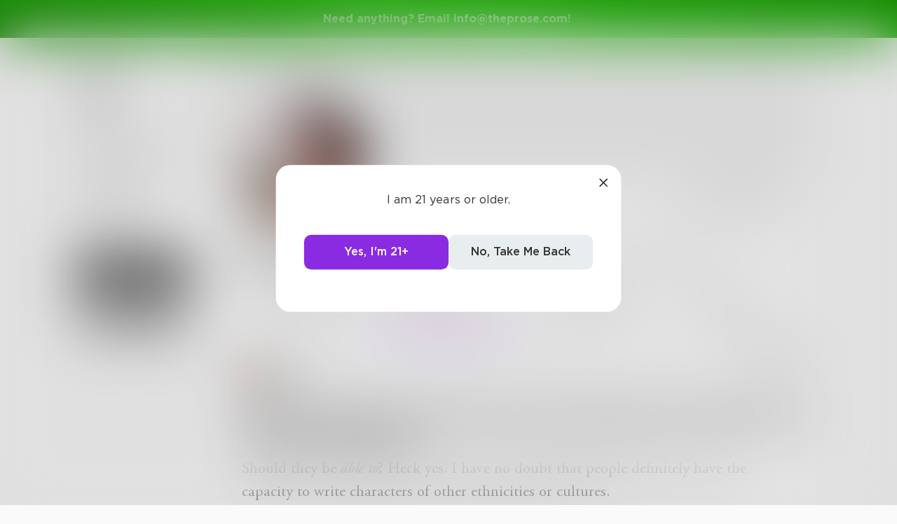

--- FILE ---
content_type: text/html; charset=utf-8
request_url: https://www.theprose.com/sanmehta/likes
body_size: 9880
content:
<!DOCTYPE html><html lang="en"><head><link rel="stylesheet" data-href="https://fonts.googleapis.com/css2?family=Edu+NSW+ACT+Cursive&amp;display=swap"/><link rel="stylesheet" data-href="https://fonts.googleapis.com/css2?family=Borel&amp;display=swap"/><link rel="stylesheet" data-href="https://fonts.googleapis.com/css2?family=Sour+Gummy&amp;display=swap"/><link rel="stylesheet" data-href="https://fonts.googleapis.com/css2?family=Twinkle+Star&amp;display=swap"/><link rel="stylesheet" data-href="https://fonts.googleapis.com/css2?family=Tinos&amp;display=swap"/><link rel="stylesheet" data-href="https://fonts.googleapis.com/css2?family=Newsreader&amp;display=swap"/><link rel="stylesheet" data-href="https://fonts.googleapis.com/css2?family=Merriweather&amp;display=swap"/><link rel="stylesheet" data-href="https://fonts.googleapis.com/css2?family=STIX+Two+Text&amp;display=swap"/><link rel="stylesheet" data-href="https://fonts.googleapis.com/css2?family=Funnel+Display&amp;display=swap"/><link rel="stylesheet" data-href="https://fonts.googleapis.com/css2?family=IBM+Plex+Serif&amp;display=swap"/><link rel="stylesheet" data-href="https://fonts.googleapis.com/css2?family=Lexend&amp;display=swap"/><link rel="stylesheet" data-href="https://fonts.googleapis.com/css2?family=Poiret+One&amp;display=swap"/><link rel="stylesheet" data-href="https://fonts.googleapis.com/css2?family=Encode+Sans+Condensed&amp;display=swap"/><link rel="stylesheet" data-href="https://fonts.googleapis.com/css2?family=Barriecito&amp;display=swap"/><link rel="stylesheet" data-href="https://fonts.googleapis.com/css2?family=Henny+Penny&amp;display=swap"/><link rel="stylesheet" data-href="https://fonts.googleapis.com/css2?family=DynaPuff&amp;display=swap"/><link rel="stylesheet" data-href="https://fonts.googleapis.com/css2?family=Bahiana&amp;display=swap"/><link rel="stylesheet" data-href="https://fonts.googleapis.com/css2?family=UnifrakturMaguntia&amp;display=swap"/><link rel="stylesheet" data-href="https://fonts.googleapis.com/css2?family=Macondo&amp;display=swap"/><link rel="stylesheet" data-href="https://fonts.googleapis.com/css2?family=Quintessential&amp;display=swap"/><link rel="stylesheet" data-href="https://fonts.googleapis.com/css2?family=Goldman&amp;display=swap"/><link rel="stylesheet" data-href="https://fonts.googleapis.com/css2?family=Shadows+Into+Light&amp;display=swap"/><link rel="stylesheet" data-href="https://use.typekit.net/inr8ysi.css"/><meta charSet="utf-8"/><meta name="viewport" content="width=device-width"/><meta name="next-head-count" content="2"/><link rel="preload" href="/_next/static/css/6b12592b972fd6f78e4b.css" as="style"/><link rel="stylesheet" href="/_next/static/css/6b12592b972fd6f78e4b.css" data-n-g=""/><link rel="preload" href="/_next/static/css/c5bbcc3ed4285b9e78fb.css" as="style"/><link rel="stylesheet" href="/_next/static/css/c5bbcc3ed4285b9e78fb.css" data-n-p=""/><link rel="preload" href="/_next/static/css/15e3b46589111c78d541.css" as="style"/><link rel="stylesheet" href="/_next/static/css/15e3b46589111c78d541.css" data-n-p=""/><link rel="preload" href="/_next/static/css/e2b793cf59ab568ffaaf.css" as="style"/><link rel="stylesheet" href="/_next/static/css/e2b793cf59ab568ffaaf.css" data-n-p=""/><link rel="preload" href="/_next/static/css/8cc38679bfde508601e2.css" as="style"/><link rel="stylesheet" href="/_next/static/css/8cc38679bfde508601e2.css" data-n-p=""/><link rel="preload" href="/_next/static/css/7326ad1ecb040ed6f6df.css" as="style"/><link rel="stylesheet" href="/_next/static/css/7326ad1ecb040ed6f6df.css" data-n-p=""/><link rel="preload" href="/_next/static/css/ee5b2544dfa85eda5abc.css" as="style"/><link rel="stylesheet" href="/_next/static/css/ee5b2544dfa85eda5abc.css" data-n-p=""/><link rel="preload" href="/_next/static/css/79a832f3313bc130bb64.css" as="style"/><link rel="stylesheet" href="/_next/static/css/79a832f3313bc130bb64.css" data-n-p=""/><link rel="preload" href="/_next/static/css/d9518db248b340ab8c07.css" as="style"/><link rel="stylesheet" href="/_next/static/css/d9518db248b340ab8c07.css" data-n-p=""/><noscript data-n-css=""></noscript><script defer="" nomodule="" src="/_next/static/chunks/polyfills-a40ef1678bae11e696dba45124eadd70.js"></script><script src="/_next/static/chunks/webpack-d8e45f5c31fb230a4774.js" defer=""></script><script src="/_next/static/chunks/framework-f054fec47e1cb7bcc46e.js" defer=""></script><script src="/_next/static/chunks/2183-db970198aa3f8558db1d.js" defer=""></script><script src="/_next/static/chunks/main-d94e6fbc35fda7021f50.js" defer=""></script><script src="/_next/static/chunks/2edb282b-ae7a774cadb4ff33f01d.js" defer=""></script><script src="/_next/static/chunks/4245-ac363b6bbc1ad8c9e032.js" defer=""></script><script src="/_next/static/chunks/6530-11775dac74acac9b9dba.js" defer=""></script><script src="/_next/static/chunks/8480-782ca17d24e777b0a103.js" defer=""></script><script src="/_next/static/chunks/5748-c7d5816d58189bcab3fd.js" defer=""></script><script src="/_next/static/chunks/7987-4c1d6205cf7ce85766f6.js" defer=""></script><script src="/_next/static/chunks/2436-3b4ea4aa732c82f8d5b5.js" defer=""></script><script src="/_next/static/chunks/5629-672bdeb1757544f13ae0.js" defer=""></script><script src="/_next/static/chunks/5621-68042fe3238e1092caf1.js" defer=""></script><script src="/_next/static/chunks/9046-15ae08baf69287a37985.js" defer=""></script><script src="/_next/static/chunks/9563-6bbd7ae2093835fc25f6.js" defer=""></script><script src="/_next/static/chunks/2947-8e3d6fcfec15b979b0e5.js" defer=""></script><script src="/_next/static/chunks/pages/_app-8777a54c8db4b7a3e1f8.js" defer=""></script><script src="/_next/static/chunks/36988e93-c2b5661ffba9ad3051d6.js" defer=""></script><script src="/_next/static/chunks/6a2538e1-4b57725a96b0a121cb16.js" defer=""></script><script src="/_next/static/chunks/commons-cdd60c62-5547769c940aab3be336.js" defer=""></script><script src="/_next/static/chunks/commons-8344cff1-83faa9b89a5b0b23f789.js" defer=""></script><script src="/_next/static/chunks/commons-7ccf3389-32baaffc3c61ced84d5b.js" defer=""></script><script src="/_next/static/chunks/commons-b1f1bcc1-b6b1765418827b3a7728.js" defer=""></script><script src="/_next/static/chunks/commons-2b4841d6-31011256a62506c80f43.js" defer=""></script><script src="/_next/static/chunks/commons-215d0a08-2fc6b2b80375f8d4152c.js" defer=""></script><script src="/_next/static/chunks/commons-ade6f8f1-2f5dddc4396621b5f7c0.js" defer=""></script><script src="/_next/static/chunks/commons-059be3de-c56172118f323f71f545.js" defer=""></script><script src="/_next/static/chunks/commons-27545368-be12ddf2001a03a64ba2.js" defer=""></script><script src="/_next/static/chunks/commons-866ab763-4bba717d5b1524ac6c14.js" defer=""></script><script src="/_next/static/chunks/commons-b4a751c6-5b6192dec91d96b6bff7.js" defer=""></script><script src="/_next/static/chunks/commons-4dffeee1-89e8587df82ab66f03ce.js" defer=""></script><script src="/_next/static/chunks/commons-04df81e9-ed9592d2a358a2bf331c.js" defer=""></script><script src="/_next/static/chunks/commons-78975918-c4b7117b40383a0c7a60.js" defer=""></script><script src="/_next/static/chunks/commons-bd64fb6c-e008937825e3cd31b10a.js" defer=""></script><script src="/_next/static/chunks/commons-677b4a48-25a6e2b1f2bd5af939ae.js" defer=""></script><script src="/_next/static/chunks/commons-057c3a79-4f8f7d930b4bcc4be2a0.js" defer=""></script><script src="/_next/static/chunks/commons-31743c5a-a19f5727cccbf890842b.js" defer=""></script><script src="/_next/static/chunks/commons-7bd12dde-aee87bc21ba104418037.js" defer=""></script><script src="/_next/static/chunks/commons-4553651c-96c6f5a92555357027c2.js" defer=""></script><script src="/_next/static/chunks/pages/%5Bprofile%5D/%5Border%5D-f78b18cb50ace998342b.js" defer=""></script><script src="/_next/static/dM_2Cwn15U13oiS49DN6z/_buildManifest.js" defer=""></script><script src="/_next/static/dM_2Cwn15U13oiS49DN6z/_ssgManifest.js" defer=""></script><link rel="stylesheet" href="https://fonts.googleapis.com/css2?family=Edu+NSW+ACT+Cursive&display=swap"/><link rel="stylesheet" href="https://fonts.googleapis.com/css2?family=Borel&display=swap"/><link rel="stylesheet" href="https://fonts.googleapis.com/css2?family=Sour+Gummy&display=swap"/><link rel="stylesheet" href="https://fonts.googleapis.com/css2?family=Twinkle+Star&display=swap"/><link rel="stylesheet" href="https://fonts.googleapis.com/css2?family=Tinos&display=swap"/><link rel="stylesheet" href="https://fonts.googleapis.com/css2?family=Newsreader&display=swap"/><link rel="stylesheet" href="https://fonts.googleapis.com/css2?family=Merriweather&display=swap"/><link rel="stylesheet" href="https://fonts.googleapis.com/css2?family=STIX+Two+Text&display=swap"/><link rel="stylesheet" href="https://fonts.googleapis.com/css2?family=Funnel+Display&display=swap"/><link rel="stylesheet" href="https://fonts.googleapis.com/css2?family=IBM+Plex+Serif&display=swap"/><link rel="stylesheet" href="https://fonts.googleapis.com/css2?family=Lexend&display=swap"/><link rel="stylesheet" href="https://fonts.googleapis.com/css2?family=Poiret+One&display=swap"/><link rel="stylesheet" href="https://fonts.googleapis.com/css2?family=Encode+Sans+Condensed&display=swap"/><link rel="stylesheet" href="https://fonts.googleapis.com/css2?family=Barriecito&display=swap"/><link rel="stylesheet" href="https://fonts.googleapis.com/css2?family=Henny+Penny&display=swap"/><link rel="stylesheet" href="https://fonts.googleapis.com/css2?family=DynaPuff&display=swap"/><link rel="stylesheet" href="https://fonts.googleapis.com/css2?family=Bahiana&display=swap"/><link rel="stylesheet" href="https://fonts.googleapis.com/css2?family=UnifrakturMaguntia&display=swap"/><link rel="stylesheet" href="https://fonts.googleapis.com/css2?family=Macondo&display=swap"/><link rel="stylesheet" href="https://fonts.googleapis.com/css2?family=Quintessential&display=swap"/><link rel="stylesheet" href="https://fonts.googleapis.com/css2?family=Goldman&display=swap"/><link rel="stylesheet" href="https://fonts.googleapis.com/css2?family=Shadows+Into+Light&display=swap"/><link rel="stylesheet" href="https://use.typekit.net/inr8ysi.css"/></head><body><div id="__next"><div style="display:flex;justify-content:center;align-items:center;height:100px"><div>Loading...</div></div></div><script id="__NEXT_DATA__" type="application/json">{"props":{"pageProps":{"__APOLLO_STATE__":{"UserImage:{\"thumb\":{\"url\":\"https://s3-us-west-2.amazonaws.com/images.prod.theprose.com/user-14769-profile-1490132648.png\",\"__typename\":\"Image\"}}":{"thumb":{"url":"https://s3-us-west-2.amazonaws.com/images.prod.theprose.com/user-14769-profile-1490132648.png","__typename":"Image"},"__typename":"UserImage","profile":{"__typename":"Image","url":"https://s3-us-west-2.amazonaws.com/images.prod.theprose.com/user-14769-profile-1490132648.png"},"banner":null},"User:14769":{"id":14769,"__typename":"User","username":"sanmehta","post_count":30,"follower_count":84,"following_count":57,"image":{"__ref":"UserImage:{\"thumb\":{\"url\":\"https://s3-us-west-2.amazonaws.com/images.prod.theprose.com/user-14769-profile-1490132648.png\",\"__typename\":\"Image\"}}"},"you_follow":false,"bio":"Fifteen year old Caucasian Jew living in India to adoptive Chinese and Indian parents","membership":null,"subscriptionPlans":[],"subscriptionToAuthor":null},"ROOT_QUERY":{"__typename":"Query","user({\"username\":\"sanmehta\"})":{"__ref":"User:14769"},"posts:{\"params\":{\"order\":\"newest\",\"disable_spam_filter\":true,\"liked_by_user_id\":14769}}":[{"__ref":"Post:268200"},{"__ref":"Post:267109"},{"__ref":"Post:267100"},{"__ref":"Post:267048"},{"__ref":"Post:266735"},{"__ref":"Post:266732"},{"__ref":"Post:266731"},{"__ref":"Post:233940"},{"__ref":"Post:227264"},{"__ref":"Post:212451"}]},"UserImage:{\"thumb\":{\"url\":\"https://s3-us-west-2.amazonaws.com/images.prod.theprose.com/user-8208-thumb-1597007991.png\",\"__typename\":\"Image\"}}":{"thumb":{"url":"https://s3-us-west-2.amazonaws.com/images.prod.theprose.com/user-8208-thumb-1597007991.png","__typename":"Image"},"__typename":"UserImage","profile":{"__typename":"Image","url":"https://s3-us-west-2.amazonaws.com/images.prod.theprose.com/user-8208-square-1597007991.png"}},"User:8208":{"id":8208,"__typename":"User","username":"indego","image":{"__ref":"UserImage:{\"thumb\":{\"url\":\"https://s3-us-west-2.amazonaws.com/images.prod.theprose.com/user-8208-thumb-1597007991.png\",\"__typename\":\"Image\"}}"},"post_count":238,"follower_count":520,"you_follow":false,"subscriptionPlans":[],"subscriptionToAuthor":null},"UserImage:{\"thumb\":{\"url\":\"https://s3-us-west-2.amazonaws.com/images.prod.theprose.com/user-54096-thumb-1554491333.png\",\"__typename\":\"Image\"}}":{"thumb":{"url":"https://s3-us-west-2.amazonaws.com/images.prod.theprose.com/user-54096-thumb-1554491333.png","__typename":"Image"},"__typename":"UserImage"},"User:54096":{"id":54096,"__typename":"User","username":"RoseMaiden","image":{"__ref":"UserImage:{\"thumb\":{\"url\":\"https://s3-us-west-2.amazonaws.com/images.prod.theprose.com/user-54096-thumb-1554491333.png\",\"__typename\":\"Image\"}}"}},"Challenge:8492":{"id":8492,"__typename":"Challenge","prompt":"Should writers be able to write characters of other races and nationalities?","description":"This topic has been on my mind for a while and I'm curious about what people think. Please write freely, give your honest opinion, and explain your reasoning. I'm looking forward to reading all of your responses!","status":"expired","author":{"__ref":"User:54096"},"prize":0},"Post:268200":{"id":268200,"__typename":"Post","author":{"__ref":"User:8208"},"text":"Should they be *prsmkdwn-i*able to*/prsmkdwn-i*? Heck yes. I have no doubt that people definitely have the capacity to write characters of other ethnicities or cultures.\n\nBut should everyone be writing people of color that they themselves are not?\n\nYes and no.\n\nFirstly, I say yes because as a woman of color I have grown up reading novels upon novels and watching many movies and shows with protagonists which are so different from me, both culturally and racially. \n\nNothing would make me happier than to see characters that look like me, talk like me, deal with cultural problems like me. Indian-Americans, such as myself, have fought the daily struggle of deciding if you’re too Indian or too American, or just trying to convince your very Asian parents that just because you had fun yesterday doesn’t mean you shouldn’t have fun today.\nI want, no, I *prsmkdwn-i*demand*/prsmkdwn-i*, that writers take it upon themselves to branch out of the usual cookie cutter and please add in more culturally inclusive main characters. Not side characters or minor characters because you don’t want to do the research required. Main characters.\n\nBut I say this with a word of caution, which brings me to all the reasons I have to say no. \n\nWhile I would love to see more cultures represented on T.V., I will NOT stand for misrepresentation. Like, please, please, please do your damn research.\n\nI’m sorry, but not every Indian I know has a thick accent like Raj from Big Bang Theory. Not all of us do yoga on Saturday mornings or wear a bindi. Not every Asian is smart. Not all of us want to be doctors or engineers. No, I don’t speak “Indian” and I am not “a Hindi”.\n\nPlease figure out the difference between Hindi and Hindu. Understand the fact that Indian people don’t speak Indian. Rather they speak Hindi, English, Hinglish (a recent development), Tamil, Telugu, and so much more. Because your poor writing will show. And I promise you, it’s not only rude to the people you’re writing about but it’ll reflect the poor research on your part.\n\nAnd maybe it’s more convenient for you to write characters which resemble yourself. I know it’s ten times easier for me to write an Indian-American character than a Vietnamese one. But that doesn’t mean I shouldn’t. What it does mean is that I’m going to buckle down, research the heck out of a nation’s history, interview close friends who may belong to particular groups, and figure out everything I need for my story to work.\n\nSo if you’re going to feed into stereotypes and promote biased, negative views of specific cultural or ethnic groups, hold off on writing people of color all together. But if you’re willing to do your research, understand the culture, come to know why certain things are the way they are, then by all means, please write a character from whatever group you want!","time_pulished":1555193998,"like_count":31,"repost_count":17,"comment_count":8,"read_count":159,"is_spotlighted":false,"chapter":null,"image":null,"audio":null,"title":"Should writers be able to write characters of other races and nationalities?","spotlight_time":null,"font":"garamond","visibility":"public","challenge":{"__ref":"Challenge:8492"},"is_challenge_winner":false,"portal":null,"book":null,"repost":null,"you_liked":false,"you_reposted":false,"you_featured":false,"license":"free","pricing":{"__typename":"PostPricing","effective_price":0,"strategy":"free"},"isAiUsed":false},"UserImage:{\"thumb\":{\"url\":\"https://s3-us-west-2.amazonaws.com/images.prod.theprose.com/user-54197-thumb-1555125702.png\",\"__typename\":\"Image\"}}":{"thumb":{"url":"https://s3-us-west-2.amazonaws.com/images.prod.theprose.com/user-54197-thumb-1555125702.png","__typename":"Image"},"__typename":"UserImage"},"User:54197":{"id":54197,"__typename":"User","username":"KaitlinLynch","image":{"__ref":"UserImage:{\"thumb\":{\"url\":\"https://s3-us-west-2.amazonaws.com/images.prod.theprose.com/user-54197-thumb-1555125702.png\",\"__typename\":\"Image\"}}"}},"Challenge:8493":{"id":8493,"__typename":"Challenge","prompt":"Everyone Eavesdrops","description":"Write a piece taken from an eavesdropped conversation. Any style. ","status":"resolved","author":{"__ref":"User:54197"},"prize":0},"Post:267109":{"id":267109,"__typename":"Post","author":{"__ref":"User:8208"},"text":"*prsmkdwn-i*“We could get arrested for this you know.”*/prsmkdwn-i*\n“Duh. Why else do you think we’re doing it?”\n*prsmkdwn-i*“I thought you wanted to piss off your dad.”*/prsmkdwn-i*\n“Exactly.”\n*prsmkdwn-i*“You make no sense.”*/prsmkdwn-i*\n“Just shut up and follow me!”\n*prsmkdwn-i*“Of course. Because that totally doesn’t make me an accomplice to the crime.”*/prsmkdwn-i*\n“Are you serious? Okay, you know what? You can be my hostage. Does that sound better?”\n*prsmkdwn-i*”...fine.”*/prsmkdwn-i*\n“Then it’s all good. Now just get in the car.”\n*prsmkdwn-i*“Where are we driving to?”*/prsmkdwn-i*\n“The highway.”\n*prsmkdwn-i*“Ok but like where from the highway?”*/prsmkdwn-i*\n“The highway.”\n*prsmkdwn-i*“Whoa wait... you’re gonna crash the car aren’t you?”*/prsmkdwn-i*\n\n\n*prsmkdwn-i*”...Amy?”*/prsmkdwn-i*\n\n\n“Of course not. We’re just going to speed a little.”\n*prsmkdwn-i*“Oh right speed a little in a cop car with your best-friend-hostage sorta situation. How could I not see this coming?”*/prsmkdwn-i*\n“Because you’re a dimwit with barely enough braincells to put on a seatbelt.”\n*prsmkdwn-i*“My seatbelt is on just fine- DID YOU JUST TURN ON THE SIREN?*/prsmkdwn-i*”\n“Oops.”\n*prsmkdwn-i*“Oops? OOPS?! That’s what you have to say to this?”*/prsmkdwn-i*\n“Musta accidentally hit the button. What’s the big deal?”\n*prsmkdwn-i*“I swear I am going to strangle you the second- JESUS FUCKING CHRIST WOMAN DID YOU JUST DRIVE OVER A ROAD SIGN?!”*/prsmkdwn-i*\n“Hey stop it! No distracting the driver.”\n*prsmkdwn-i*“Just let me do the damn steering before you kill us both.”*/prsmkdwn-i*\n“Don’t worry! All the cars keep making room for us!”\n*prsmkdwn-i*“BECAUSE YOU TURNED ON THE SIREN ON A STOLEN COP CAR.”*/prsmkdwn-i*\n“Chill ok? And quit the damn yelling. We’re just borrowing the car, anyways.”\n*prsmkdwn-i*“You. Don’t. Just. ‘Borrow’. Your. Dad’s. Car.”*/prsmkdwn-i*\n“Don’t worry your pretty little head about anything. The real police should be here soon anyways.”\n*prsmkdwn-i*“Well they can’t get here fast enough! You’re gonna make the car crash at some point I know it.”*/prsmkdwn-i*\n“No I won’t. I got this-”\n\n“SHIT.”\n\n\n“Ok. Fine. I admit it. You called that.”\n\n\n“Chris?”\n\n“Are you ok?”\n\n“Chris??”\n\n*prsmkdwn-i*“I swear on everything that is holy, if your dad doesn’t kill you, I sure as fuck will.”*/prsmkdwn-i*\n\n\n*prsmkdwn-i*----*/prsmkdwn-i*\n\nHUGE shoutout to the little kids that decided to play pretend around the library and state the line, “You can be my hostage!” to inspire this piece.","time_pulished":1554769901,"like_count":22,"repost_count":2,"comment_count":2,"read_count":129,"is_spotlighted":false,"chapter":null,"image":null,"audio":null,"title":null,"spotlight_time":null,"font":"garamond","visibility":"public","challenge":{"__ref":"Challenge:8493"},"is_challenge_winner":true,"portal":null,"book":null,"repost":null,"you_liked":false,"you_reposted":false,"you_featured":false,"license":"free","pricing":{"__typename":"PostPricing","effective_price":0,"strategy":"free"},"isAiUsed":false},"Portal:9":{"id":9,"__typename":"Portal","title":"Stream of Consciousness","slug":"streamofconsciousness","colors":{"__typename":"PortalColors","primary":"#554000"},"image":{"__typename":"PortalImage","full":{"__typename":"Image","url":"https://s3-us-west-2.amazonaws.com/images.prod.theprose.com/portal-9-banner-1447062981.png"}}},"Post:267100":{"id":267100,"__typename":"Post","author":{"__ref":"User:8208"},"text":"what to write\naimlessly staring at the page\nits been months\nhell, years,\nsince I've exercised this muscle\nmaybe my talents have faded entirely\ngone and instead leaving me\nwith a number of disjointed thoughts\nand random line breaks\nthat I desperately try to label\n\"poetry\"","time_pulished":1554766217,"like_count":14,"repost_count":5,"comment_count":0,"read_count":71,"is_spotlighted":false,"chapter":null,"image":null,"audio":null,"title":"\"poetry\"","spotlight_time":null,"font":"garamond","visibility":"public","challenge":null,"is_challenge_winner":null,"portal":{"__ref":"Portal:9"},"book":null,"repost":null,"you_liked":false,"you_reposted":false,"you_featured":false,"license":"free","pricing":{"__typename":"PostPricing","effective_price":0,"strategy":"free"},"isAiUsed":false},"Post:267048":{"id":267048,"__typename":"Post","author":{"__ref":"User:8208"},"text":"I don’t drink anymore\nand trust me\nit’s not because I want to be sober\nI could go the club anyday\nbut it’s the only one here\nand I know what I would find\nyou, dancing with him,\ntreating what we had together\njust like another of your lies\nSo that’s why I’m at home\nstaring at the champagne bottles\nleft untouched in your cabinet\nknowing that somehow\nbeing drunk would hurt more\nthan being sober","time_pulished":1554741733,"like_count":11,"repost_count":3,"comment_count":0,"read_count":48,"is_spotlighted":false,"chapter":null,"image":null,"audio":null,"title":null,"spotlight_time":null,"font":"garamond","visibility":"public","challenge":null,"is_challenge_winner":null,"portal":null,"book":null,"repost":null,"you_liked":false,"you_reposted":false,"you_featured":false,"license":"free","pricing":{"__typename":"PostPricing","effective_price":0,"strategy":"free"},"isAiUsed":false},"UserImage:{\"thumb\":{\"url\":\"https://s3-us-west-2.amazonaws.com/images.prod.theprose.com/user-53018-thumb-1553042437.png\",\"__typename\":\"Image\"}}":{"thumb":{"url":"https://s3-us-west-2.amazonaws.com/images.prod.theprose.com/user-53018-thumb-1553042437.png","__typename":"Image"},"__typename":"UserImage"},"User:53018":{"id":53018,"__typename":"User","username":"CatCrazy0430","image":{"__ref":"UserImage:{\"thumb\":{\"url\":\"https://s3-us-west-2.amazonaws.com/images.prod.theprose.com/user-53018-thumb-1553042437.png\",\"__typename\":\"Image\"}}"}},"Challenge:8462":{"id":8462,"__typename":"Challenge","prompt":"Stripes","description":"Use stripes somewhere in your story/poem. I can be a reoccuring theme, or just mentioned in passing. Just have fun and let your creativity shine! ","status":"resolved","author":{"__ref":"User:53018"},"prize":0},"Post:266735":{"id":266735,"__typename":"Post","author":{"__ref":"User:8208"},"text":"the tattered stripes\nlimply hang from the pole\na billowing breeze rushes past\ntangling it's stars and it's stripes\ntill it makes one big knot\nit isn't till a gentle ephemeral breeze\ngently knocks through\nundoing the damage little by little\nthe rising sun illuminates the edge of pole\na bright new dawn that shines upon us\na new chance to amend the tatters\nso the stripes can come together once more\nunited not apart","time_pulished":1554563330,"like_count":20,"repost_count":7,"comment_count":13,"read_count":285,"is_spotlighted":false,"chapter":null,"image":null,"audio":null,"title":"stripes","spotlight_time":null,"font":"garamond","visibility":"public","challenge":{"__ref":"Challenge:8462"},"is_challenge_winner":true,"portal":null,"book":null,"repost":null,"you_liked":false,"you_reposted":false,"you_featured":false,"license":"free","pricing":{"__typename":"PostPricing","effective_price":0,"strategy":"free"},"isAiUsed":false},"UserImage:{\"thumb\":{\"url\":\"https://s3-us-west-2.amazonaws.com/images.prod.theprose.com/user-54017-thumb-1599770900.png\",\"__typename\":\"Image\"}}":{"thumb":{"url":"https://s3-us-west-2.amazonaws.com/images.prod.theprose.com/user-54017-thumb-1599770900.png","__typename":"Image"},"__typename":"UserImage"},"User:54017":{"id":54017,"__typename":"User","username":"DON8_","image":{"__ref":"UserImage:{\"thumb\":{\"url\":\"https://s3-us-west-2.amazonaws.com/images.prod.theprose.com/user-54017-thumb-1599770900.png\",\"__typename\":\"Image\"}}"}},"Challenge:8495":{"id":8495,"__typename":"Challenge","prompt":"Reminiscing about .","description":"","status":"resolved","author":{"__ref":"User:54017"},"prize":0},"Post:266732":{"id":266732,"__typename":"Post","author":{"__ref":"User:8208"},"text":"I miss the bittersweet summer days\nMy head in your lap\nYour arms around me\nI couldn't say I'd want to go back\nBut I do know that\nI relive those moments every day","time_pulished":1554563055,"like_count":15,"repost_count":6,"comment_count":1,"read_count":144,"is_spotlighted":false,"chapter":null,"image":null,"audio":null,"title":null,"spotlight_time":null,"font":"garamond","visibility":"public","challenge":{"__ref":"Challenge:8495"},"is_challenge_winner":false,"portal":null,"book":null,"repost":null,"you_liked":false,"you_reposted":false,"you_featured":false,"license":"free","pricing":{"__typename":"PostPricing","effective_price":0,"strategy":"free"},"isAiUsed":false},"User:2062":{"id":2062,"__typename":"User","username":"AA_MO","image":null},"Challenge:8483":{"id":8483,"__typename":"Challenge","prompt":"Who do you love the most? Describe him/her with a haiku.","description":"Anyone can enter. Write a haiku about the person you love. Also please visit my site for more works. https://holidaywriter.home.blog/2019/04/04/once-upon-a-time/","status":"resolved","author":{"__ref":"User:2062"},"prize":0},"Portal:1":{"id":1,"__typename":"Portal","title":"Poetry \u0026 Free Verse","slug":"poetryandfreeverse","colors":{"__typename":"PortalColors","primary":"#29527B"},"image":{"__typename":"PortalImage","full":{"__typename":"Image","url":"https://s3-us-west-2.amazonaws.com/images.prod.theprose.com/portal-1-banner-1447062285.png"}}},"Post:266731":{"id":266731,"__typename":"Post","author":{"__ref":"User:8208"},"text":"not even poets\ncould describe your elegance \nbecause one just failed\n\n#love #poetry #failedpoet #elegance","time_pulished":1554562995,"like_count":22,"repost_count":7,"comment_count":1,"read_count":123,"is_spotlighted":false,"chapter":null,"image":null,"audio":null,"title":null,"spotlight_time":null,"font":"garamond","visibility":"public","challenge":{"__ref":"Challenge:8483"},"is_challenge_winner":false,"portal":{"__ref":"Portal:1"},"book":null,"repost":null,"you_liked":false,"you_reposted":false,"you_featured":false,"license":"free","pricing":{"__typename":"PostPricing","effective_price":0,"strategy":"free"},"isAiUsed":false},"Post:233940":{"id":233940,"__typename":"Post","author":{"__ref":"User:8208"},"text":"If sleep is the closest I’ll come to happy, then my nightmares may as well be dreams compared to the life that surrounds me. ","time_pulished":1537590352,"like_count":14,"repost_count":4,"comment_count":0,"read_count":56,"is_spotlighted":false,"chapter":null,"image":null,"audio":null,"title":null,"spotlight_time":null,"font":"garamond","visibility":"public","challenge":null,"is_challenge_winner":null,"portal":{"__ref":"Portal:9"},"book":null,"repost":null,"you_liked":false,"you_reposted":false,"you_featured":false,"license":"free","pricing":{"__typename":"PostPricing","effective_price":0,"strategy":"free"},"isAiUsed":false},"Post:227264":{"id":227264,"__typename":"Post","author":{"__ref":"User:8208"},"text":"the brighter the day\nthe darker the shadows","time_pulished":1533694427,"like_count":25,"repost_count":9,"comment_count":2,"read_count":65,"is_spotlighted":false,"chapter":null,"image":null,"audio":null,"title":null,"spotlight_time":null,"font":"garamond","visibility":"public","challenge":null,"is_challenge_winner":null,"portal":{"__ref":"Portal:9"},"book":null,"repost":null,"you_liked":false,"you_reposted":false,"you_featured":false,"license":"free","pricing":{"__typename":"PostPricing","effective_price":0,"strategy":"free"},"isAiUsed":false},"UserImage:{\"thumb\":{\"url\":\"https://s3-us-west-2.amazonaws.com/images.prod.theprose.com/user-8211-thumb-1518199552.png\",\"__typename\":\"Image\"}}":{"thumb":{"url":"https://s3-us-west-2.amazonaws.com/images.prod.theprose.com/user-8211-thumb-1518199552.png","__typename":"Image"},"__typename":"UserImage","profile":{"__typename":"Image","url":"https://s3-us-west-2.amazonaws.com/images.prod.theprose.com/user-8211-square-1518199552.png"}},"User:8211":{"id":8211,"__typename":"User","username":"insPiraTion","image":{"__ref":"UserImage:{\"thumb\":{\"url\":\"https://s3-us-west-2.amazonaws.com/images.prod.theprose.com/user-8211-thumb-1518199552.png\",\"__typename\":\"Image\"}}"},"post_count":100,"follower_count":100,"you_follow":false,"subscriptionPlans":[],"subscriptionToAuthor":null},"Post:212451":{"id":212451,"__typename":"Post","author":{"__ref":"User:8211"},"text":" \nThe first thing I remember is the lingering, the Mother Cloud holding me, preventing me from the inevitable battle path- the plummet- towards Earth. I remember looking down, seeing the curved horizon of the hulking sphere I knew I would be one day sent to fight. And I trembled.\n“Benjamin.” The rumbling voice of Mother Cloud. You would recognize it, though I believe you call her voice by a different name. Thunder. “Do not shake. You must not shiver so. For millennia, your siblings have charged on Earth. You *prsmkdwn-i*will*/prsmkdwn-i* do the same. It is no use fearing that which is inevitable.” And that was the moment I shut down. I locked away the fear, Mother Cloud’s voice echoing in my mind. *prsmkdwn-i*No use, no use, no use.*/prsmkdwn-i* I consider that my first death. My second was more final. It started with the preparation of the Charge.\nI was chilling with my squad and I think we could all feel the Falling begin. Each moment brought us a little closer to leaving Mother Cloud. We knew what would happen next. The moment we left the other cloud we would begin Falling for real, and then the Charge. After that, no one really knows. You don’t come back. I ignored the familiar tickle of fear in me, sealing it off with a cocky grin. I addressed my best mate, Mike. “You ready for this?”\nHe grinned back. “You kidding with me, Benji? I was condensed ready for this. May be a death drop, but you know I’ll being enjoying any second I got.”\nI laughed. “You thinkin’ what I’m thinkin’?”\n“That she’s a fine formed raindrop at 10 o’clock?” The only one near us, actually. Most of the females knew to stay away from my squad unless they felt like being harassed. I mean, we were harmless, but they tended to keep their distance anyways.\n“You know it. Go get her.”\nHe shot me one last crooked smile as he made his way over to her. A calm came over me then as I watched him flirt shamelessly -we had done this together countless times (had I wanted, I could have told you exactly the words he used, his exact angle, without listening)- and her pretend to be offended even as a hint of a blush rose in her. The boundary of Mother Cload was closer than ever now. Then closer. And closer. Mike’s drop finally moved away from him, huffing, and he headed back to me. And then it began. \n    I was startled at first as the plummet began, the first few moments of the Falling. I lost all sense of space and time and for just a moment, a ghost of who I head been worked itself up to the surface and I was terrified. But I still remembered her words- *prsmkdwn-i*no use*/prsmkdwn-i*- and I shoved Benjamin (the small bit of water vapor that clung to Mother Cloud and did his best to please her) back into myself, once again assuming the role of Benji: womanizer, jerk, and best of all, absolutely fearless. That was when the Falling turned into the *prsmkdwn-i*Falling*/prsmkdwn-i*, second greatest achievement I would ever have, the first steps towards glory and heroism. After all, everyone loves a hero. \n    I sped towards Earth, its mass appearing larger and larger as I got closer and closer. I looked to Mike, both of us reflecting some mixture of pride and exhilaration. There wasn’t a hint of fear in his face and that helped my confidence to grow. As Earth grew large enough to make out some details, I continued to accelerate. I had entered the Charge. \n    Mother Cloud lit the sky with flashes of lightning, each striking the Earth with familiar ferocity and force. Each new flash was accompanied by her battle cry. I missed her. Heavens, I missed her. It was enough to allow Benjamin to come crawling back to the surface again. I looked to Mike. He didn’t spam w me a glance at this stage, focused on our foe with a new intensity. For once, he wasn’t grinning, that wicked joy having gave way to some sort of warrior he had been encasing. I felt alone. I was approaching Earth quickly. Too quickly. It was so large. What was I against it? I tried to turn back but I kept falling. I had milliseconds left before I reached the Destination. I was starting to understand why no one came back. They hadn’t passed to some happy retirement elsewhere. The Destination was going to be all of our End. Closer, closer. And arrived. \n    I expected a crash at least. Perhaps a dent. I Ended with a mere *prsmkdwn-i*plink */prsmkdwn-i*on the glass of a car window, Mike next to me. Everyone I knew around me. I couldn’t yell loud enough to those still in the Mother Cloud but I wanted to. I’m not sure what I would have told them. I think I would have told them to stay up there. Don’t give in to the Falling. I don’t know if that was possible. And so, as the next generation began their Falling, I Ended, just as they soon would. \n#action #suspense #philosophy #existentialism #abstraction","time_pulished":1523929824,"like_count":2,"repost_count":2,"comment_count":1,"read_count":64,"is_spotlighted":false,"chapter":null,"image":null,"audio":null,"title":"A Raindrop's Journey","spotlight_time":null,"font":"garamond","visibility":"public","challenge":null,"is_challenge_winner":null,"portal":null,"book":null,"repost":null,"you_liked":false,"you_reposted":false,"you_featured":false,"license":"free","pricing":{"__typename":"PostPricing","effective_price":0,"strategy":"free"},"isAiUsed":false}},"_sentryTraceData":"4592707dbd544e74ba4296c485d6aa36-81e360c989cb19ab-1","_sentryBaggage":"sentry-environment=production,sentry-release=dM_2Cwn15U13oiS49DN6z,sentry-transaction=%2F%5Bprofile%5D%2F%5Border%5D,sentry-public_key=1381ffed182845348042f43925609d14,sentry-trace_id=4592707dbd544e74ba4296c485d6aa36,sentry-sample_rate=1"},"__N_SSP":true},"page":"/[profile]/[order]","query":{"profile":"sanmehta","order":"likes"},"buildId":"dM_2Cwn15U13oiS49DN6z","isFallback":false,"gssp":true,"scriptLoader":[]}</script></body></html>